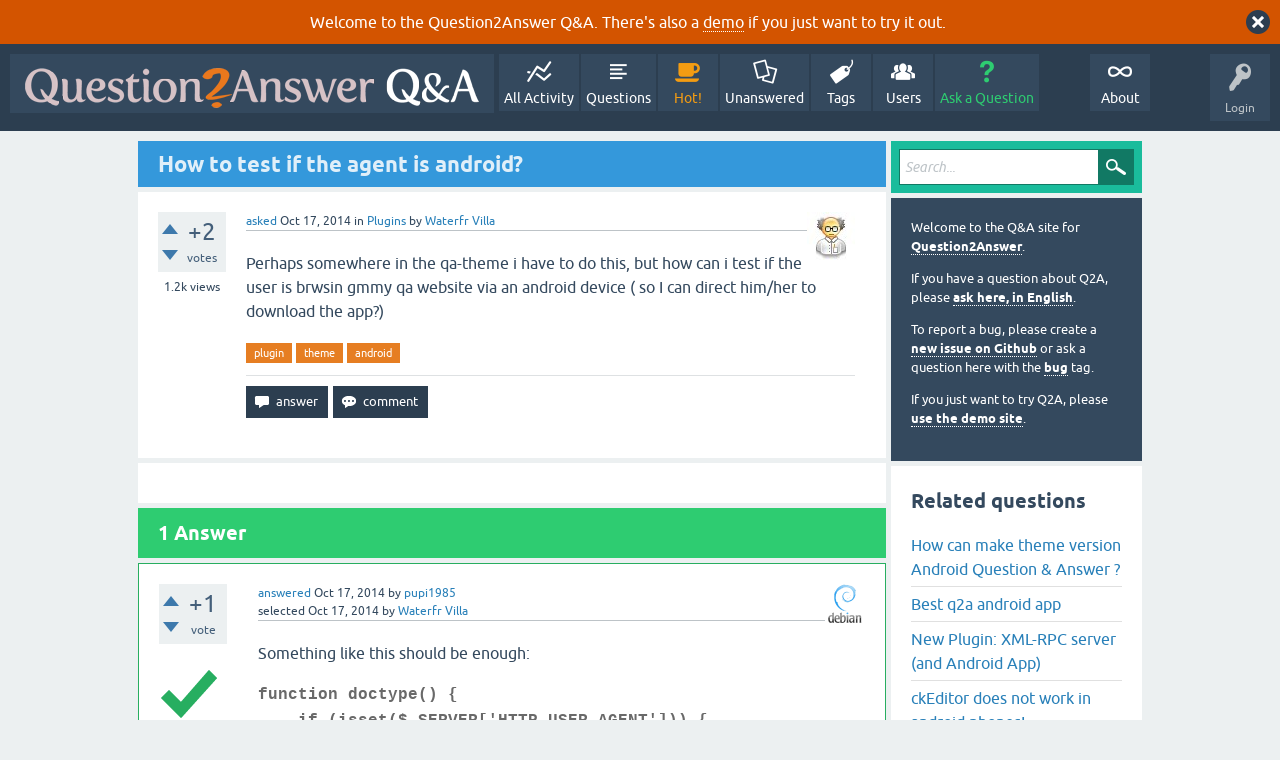

--- FILE ---
content_type: text/html; charset=utf-8
request_url: https://question2answer.org/qa/39758/how-to-test-if-the-agent-is-android
body_size: 6483
content:
<!DOCTYPE html>
<html lang="en" itemscope itemtype="https://schema.org/QAPage">
<!-- Powered by Question2Answer - http://www.question2answer.org/ -->
<head>
<meta charset="utf-8">
<title>How to test if the agent is android? - Question2Answer Q&amp;A</title>
<meta name="viewport" content="width=device-width, initial-scale=1">
<meta name="description" content="Perhaps somewhere in the qa-theme i have to do this, but how can i test if the user is brwsin gmmy  ...  so I can direct him/her to download the app?)">
<meta name="keywords" content="Plugins,plugin,theme,android">
<style>
@font-face {
 font-family: 'Ubuntu'; font-weight: normal; font-style: normal;
 src: local('Ubuntu'),
  url('../qa-theme/SnowFlat/fonts/ubuntu-regular.woff2') format('woff2'), url('../qa-theme/SnowFlat/fonts/ubuntu-regular.woff') format('woff');
}
@font-face {
 font-family: 'Ubuntu'; font-weight: bold; font-style: normal;
 src: local('Ubuntu Bold'), local('Ubuntu-Bold'),
  url('../qa-theme/SnowFlat/fonts/ubuntu-bold.woff2') format('woff2'), url('../qa-theme/SnowFlat/fonts/ubuntu-bold.woff') format('woff');
}
@font-face {
 font-family: 'Ubuntu'; font-weight: normal; font-style: italic;
 src: local('Ubuntu Italic'), local('Ubuntu-Italic'),
  url('../qa-theme/SnowFlat/fonts/ubuntu-italic.woff2') format('woff2'), url('../qa-theme/SnowFlat/fonts/ubuntu-italic.woff') format('woff');
}
@font-face {
 font-family: 'Ubuntu'; font-weight: bold; font-style: italic;
 src: local('Ubuntu Bold Italic'), local('Ubuntu-BoldItalic'),
  url('../qa-theme/SnowFlat/fonts/ubuntu-bold-italic.woff2') format('woff2'), url('../qa-theme/SnowFlat/fonts/ubuntu-bold-italic.woff') format('woff');
}
</style>
<link rel="stylesheet" href="../qa-theme/SnowFlat/qa-styles.css?1.8.6">
<style>
.qa-body-js-on .qa-notice {display:none;}
</style>
<style>
.qa-nav-user { margin: 0 !important; }
@media (max-width: 979px) {
 body.qa-template-user.fixed, body[class*="qa-template-user-"].fixed { padding-top: 118px !important; }
 body.qa-template-users.fixed { padding-top: 95px !important; }
}
@media (min-width: 980px) {
 body.qa-template-users.fixed { padding-top: 105px !important;}
}
</style>
<style>
.fb-login-button.fb_iframe_widget.fb_hide_iframes span {display:none;}
</style>
<link rel="canonical" href="https://www.question2answer.org/qa/39758/how-to-test-if-the-agent-is-android">
<link rel="search" type="application/opensearchdescription+xml" title="Question2Answer Q&amp;A" href="../opensearch.xml">
<style>
.qa-logo-link img {padding-top:8px;}
.qa-nav-main-custom-6 {width:2em; background:url('http://developer.android.com/images/brand/Android_Robot_100.png') no-repeat center center; background-size:50% 50%;}
</style>

<script async src="https://www.googletagmanager.com/gtag/js?id=UA-1974891-11"></script>
<script>
  window.dataLayer = window.dataLayer || [];
  function gtag(){dataLayer.push(arguments);}
  gtag('js', new Date());
  gtag('config', 'UA-1974891-11');
  gtag('config', 'UA-1165533-8'); // old tracking ID
</script>
<script async src="https://www.googletagmanager.com/gtag/js?id=G-V4Y9LK428F"></script>
<script>
  window.dataLayer = window.dataLayer || [];
  function gtag(){dataLayer.push(arguments);}
  gtag('js', new Date());
  gtag('config', 'G-V4Y9LK428F');
</script>

<link rel="shortcut icon" type="image/x-icon" href="/favicon.ico">
<link rel="apple-touch-icon" sizes="180x180" href="/apple-touch-icon.png">
<meta itemprop="name" content="How to test if the agent is android?">
<script>
var qa_root = '..\/';
var qa_request = '39758\/how-to-test-if-the-agent-is-android';
</script>
<script src="../qa-content/jquery-3.5.1.min.js"></script>
<script src="../qa-content/qa-global.js?1.8.6"></script>
<script>
$(window).on('load', function() {
	qa_reveal(document.getElementById('notice_visitor'), 'notice');
});
</script>
<script src="../qa-theme/SnowFlat/js/snow-core.js?1.8.6"></script>
</head>
<body
class="qa-template-question qa-theme-snowflat qa-category-2 qa-body-js-off"
>
<script>
var b = document.getElementsByTagName('body')[0];
b.className = b.className.replace('qa-body-js-off', 'qa-body-js-on');
</script>
<div class="qa-notice" id="notice_visitor">
<form method="post" action="../39758/how-to-test-if-the-agent-is-android">
Welcome to the Question2Answer Q&amp;A. There's also a <A HREF="http://demo.question2answer.org/">demo</A> if you just want to try it out.
<input name="notice_visitor" onclick="return qa_notice_click(this);" type="submit" value="X" class="qa-notice-close-button"> 
<input name="code" type="hidden" value="0-1769228614-e8b8dffc7cb853d85071055a7b75bcb4f6586032">
</form>
</div>
<div id="qam-topbar" class="clearfix">
<div class="qam-main-nav-wrapper clearfix">
<div class="sb-toggle-left qam-menu-toggle"><i class="icon-th-list"></i></div>
<div class="qam-account-items-wrapper">
<div id="qam-account-toggle" class="qam-logged-out">
<i class="icon-key qam-auth-key"></i>
<div class="qam-account-handle">Login</div>
</div>
<div class="qam-account-items clearfix">
<form action="../login?to=39758%2Fhow-to-test-if-the-agent-is-android" method="post">
<input type="text" name="emailhandle" dir="auto" placeholder="Email or Username">
<input type="password" name="password" dir="auto" placeholder="Password">
<div><input type="checkbox" name="remember" id="qam-rememberme" value="1">
<label for="qam-rememberme">Remember</label></div>
<input type="hidden" name="code" value="0-1769228614-dba2c99afb2eab0025c95699eb166fffe616d965">
<input type="submit" value="Login" class="qa-form-tall-button qa-form-tall-button-login" name="dologin">
</form>
<div class="qa-nav-user">
<ul class="qa-nav-user-list">
<li class="qa-nav-user-item qa-nav-user-facebook-login">
<span class="qa-nav-user-nolink">	<span id="fb-root" style="display:inline;"></span>
	<script>
	window.fbAsyncInit = function() {
		FB.init({
			appId  : '158644244176280',
			status : true,
			cookie : true,
			xfbml  : true,
			oauth  : true
		});

		FB.Event.subscribe('auth.login', function(response) {
			setTimeout("window.location='https:\/\/www.question2answer.org\/qa\/facebook-login?to=https%3A%2F%2Fwww.question2answer.org%2Fqa%2F39758%2Fhow-to-test-if-the-agent-is-android'", 100);
		});
	};
	(function(d){
		var js, id = 'facebook-jssdk'; if (d.getElementById(id)) {return;}
		js = d.createElement('script'); js.id = id; js.async = true;
		js.src = "//connect.facebook.net/en_US/all.js";
		d.getElementsByTagName('head')[0].appendChild(js);
	}(document));
	</script>
	<span class="fb-login-button" style="display:inline; vertical-align:middle;" size="medium" scope="email,user_about_me,user_location,user_website">
	</span>
		</span>
</li>
<li class="qa-nav-user-item qa-nav-user-register">
<a href="../register?to=39758%2Fhow-to-test-if-the-agent-is-android" class="qa-nav-user-link">Register</a>
</li>
</ul>
<div class="qa-nav-user-clear">
</div>
</div>
</div> <!-- END qam-account-items -->
</div> <!-- END qam-account-items-wrapper -->
<div class="qa-logo">
<a href="../" class="qa-logo-link" title="Question2Answer Q&amp;A"><img src="../../images/question2answer-qa-logo-white-454x40.png" width="454" height="40" alt="Question2Answer Q&amp;A"></a>
</div>
<div class="qa-nav-main">
<ul class="qa-nav-main-list">
<li class="qa-nav-main-item qa-nav-main-activity">
<a href="../activity" class="qa-nav-main-link">All Activity</a>
</li>
<li class="qa-nav-main-item qa-nav-main-questions">
<a href="../questions" class="qa-nav-main-link">Questions</a>
</li>
<li class="qa-nav-main-item qa-nav-main-hot">
<a href="../hot" class="qa-nav-main-link">Hot!</a>
</li>
<li class="qa-nav-main-item qa-nav-main-unanswered">
<a href="../unanswered" class="qa-nav-main-link">Unanswered</a>
</li>
<li class="qa-nav-main-item qa-nav-main-tag">
<a href="../tags" class="qa-nav-main-link">Tags</a>
</li>
<li class="qa-nav-main-item qa-nav-main-user">
<a href="../users" class="qa-nav-main-link">Users</a>
</li>
<li class="qa-nav-main-item qa-nav-main-ask">
<a href="../ask?cat=2" class="qa-nav-main-link">Ask a Question</a>
</li>
<li class="qa-nav-main-item-opp qa-nav-main-custom-1">
<a href="../../" class="qa-nav-main-link">About</a>
</li>
</ul>
<div class="qa-nav-main-clear">
</div>
</div>
</div> <!-- END qam-main-nav-wrapper -->
</div> <!-- END qam-topbar -->
<div class="qam-ask-search-box"><div class="qam-ask-mobile"><a href="../ask" class="turquoise">Ask a Question</a></div><div class="qam-search-mobile turquoise" id="qam-search-mobile"></div></div>
<div class="qam-search turquoise the-top" id="the-top-search">
<div class="qa-search">
<form method="get" action="../search">
<input type="text" placeholder="Search..." name="q" value="" class="qa-search-field">
<input type="submit" value="Search" class="qa-search-button">
</form>
</div>
</div>
<div class="qa-body-wrapper" itemprop="mainEntity" itemscope itemtype="https://schema.org/Question">
<div class="qa-main-wrapper">
<div class="qa-main">
<div class="qa-main-heading">
<h1>
<a href="../39758/how-to-test-if-the-agent-is-android">
<span itemprop="name">How to test if the agent is android?</span>
</a>
</h1>
</div>
<div class="qa-part-q-view">
<div class="qa-q-view" id="q39758">
<form method="post" action="../39758/how-to-test-if-the-agent-is-android">
<div class="qa-q-view-stats">
<div class="qa-voting qa-voting-net" id="voting_39758">
<div class="qa-vote-buttons qa-vote-buttons-net">
<input title="Click to vote up" name="vote_39758_1_q39758" onclick="return qa_vote_click(this);" type="submit" value="+" class="qa-vote-first-button qa-vote-up-button"> 
<input title="Click to vote down" name="vote_39758_-1_q39758" onclick="return qa_vote_click(this);" type="submit" value="&ndash;" class="qa-vote-second-button qa-vote-down-button"> 
</div>
<div class="qa-vote-count qa-vote-count-net">
<span class="qa-netvote-count">
<span class="qa-netvote-count-data">+2</span><span class="qa-netvote-count-pad"> votes <meta itemprop="upvoteCount" content="2"></span>
</span>
</div>
<div class="qa-vote-clear">
</div>
</div>
<span class="qa-view-count">
<span class="qa-view-count-data">1.2k</span><span class="qa-view-count-pad"> views</span>
</span>
</div>
<input name="code" type="hidden" value="0-1769228614-ad63c0021ef421f92fd6c30d37dfcbe911445607">
</form>
<div class="qa-q-view-main">
<form method="post" action="../39758/how-to-test-if-the-agent-is-android">
<span class="qa-q-view-avatar-meta">
<span class="qa-q-view-avatar">
<a href="../user/Waterfr+Villa" class="qa-avatar-link"><img src="../?qa=image&amp;qa_blobid=7576451888128372889&amp;qa_size=50" width="48" height="48" class="qa-avatar-image" alt=""></a>
</span>
<span class="qa-q-view-meta">
<a href="../39758/how-to-test-if-the-agent-is-android" class="qa-q-view-what" itemprop="url">asked</a>
<span class="qa-q-view-when">
<span class="qa-q-view-when-data"><time itemprop="dateCreated" datetime="2014-10-17T14:56:14+0000" title="2014-10-17T14:56:14+0000">Oct 17, 2014</time></span>
</span>
<span class="qa-q-view-where">
<span class="qa-q-view-where-pad">in </span><span class="qa-q-view-where-data"><a href="../plugins" class="qa-category-link">Plugins</a></span>
</span>
<span class="qa-q-view-who">
<span class="qa-q-view-who-pad">by </span>
<span class="qa-q-view-who-data"><span itemprop="author" itemscope itemtype="https://schema.org/Person"><a href="../user/Waterfr+Villa" class="qa-user-link" itemprop="url"><span itemprop="name">Waterfr Villa</span></a></span></span>
</span>
</span>
</span>
<div class="qa-q-view-content qa-post-content">
<a name="39758"></a><div itemprop="text">Perhaps somewhere in the qa-theme i have to do this, but how can i test if the user is brwsin gmmy qa website via an android device ( so I can direct him/her to download the app?)</div>
</div>
<div class="qa-q-view-tags">
<ul class="qa-q-view-tag-list">
<li class="qa-q-view-tag-item"><a href="../tag/plugin" rel="tag" class="qa-tag-link">plugin</a></li>
<li class="qa-q-view-tag-item"><a href="../tag/theme" rel="tag" class="qa-tag-link">theme</a></li>
<li class="qa-q-view-tag-item"><a href="../tag/android" rel="tag" class="qa-tag-link">android</a></li>
</ul>
</div>
<div class="qa-q-view-buttons">
<input name="q_doanswer" id="q_doanswer" onclick="return qa_toggle_element('anew')" value="answer" title="Answer this question" type="submit" class="qa-form-light-button qa-form-light-button-answer">
<input name="q_docomment" onclick="return qa_toggle_element('c39758')" value="comment" title="Add a comment on this question" type="submit" class="qa-form-light-button qa-form-light-button-comment">
</div>
<input name="code" type="hidden" value="0-1769228614-512cdd0c747ada8b1d6d0696bdb2ab8e05867e63">
<input name="qa_click" type="hidden" value="">
</form>
<div class="qa-q-view-c-list" style="display:none;" id="c39758_list">
</div> <!-- END qa-c-list -->
<div class="qa-c-form" id="c39758" style="display:none;">
<h2>Please <a href="../login?to=39758%2Fhow-to-test-if-the-agent-is-android">log in</a> or <a href="../register?to=39758%2Fhow-to-test-if-the-agent-is-android">register</a> to add a comment.</h2>
</div> <!-- END qa-c-form -->
</div> <!-- END qa-q-view-main -->
<div class="qa-q-view-clear">
</div>
</div> <!-- END qa-q-view -->
</div>
<div class="qa-part-a-form">
<div class="qa-a-form" id="anew" style="display:none;">
<h2>Please <a href="../login?to=39758%2Fhow-to-test-if-the-agent-is-android">log in</a> or <a href="../register?to=39758%2Fhow-to-test-if-the-agent-is-android">register</a> to answer this question.</h2>
</div> <!-- END qa-a-form -->
</div>
<div class="qa-part-a-list">
<h2 id="a_list_title"><span itemprop="answerCount">1</span> Answer</h2>
<div class="qa-a-list" id="a_list">
<div class="qa-a-list-item  qa-a-list-item-selected" id="a39759" itemprop="suggestedAnswer acceptedAnswer" itemscope itemtype="https://schema.org/Answer">
<form method="post" action="../39758/how-to-test-if-the-agent-is-android">
<div class="qa-voting qa-voting-net" id="voting_39759">
<div class="qa-vote-buttons qa-vote-buttons-net">
<input title="Click to vote up" name="vote_39759_1_a39759" onclick="return qa_vote_click(this);" type="submit" value="+" class="qa-vote-first-button qa-vote-up-button"> 
<input title="Click to vote down" name="vote_39759_-1_a39759" onclick="return qa_vote_click(this);" type="submit" value="&ndash;" class="qa-vote-second-button qa-vote-down-button"> 
</div>
<div class="qa-vote-count qa-vote-count-net">
<span class="qa-netvote-count">
<span class="qa-netvote-count-data">+1</span><span class="qa-netvote-count-pad"> vote <meta itemprop="upvoteCount" content="1"></span>
</span>
</div>
<div class="qa-vote-clear">
</div>
</div>
<input name="code" type="hidden" value="0-1769228614-ad63c0021ef421f92fd6c30d37dfcbe911445607">
</form>
<div class="qa-a-item-main">
<form method="post" action="../39758/how-to-test-if-the-agent-is-android">
<span class="qa-a-item-avatar-meta">
<span class="qa-a-item-avatar">
<a href="../user/pupi1985" class="qa-avatar-link"><img src="https://www.gravatar.com/avatar/080d24e21f0b0e02a1a9805122473755?s=40" width="40" height="40" class="qa-avatar-image" alt="" ></a>
</span>
<span class="qa-a-item-meta">
<a href="../39758/how-to-test-if-the-agent-is-android?show=39759#a39759" class="qa-a-item-what" itemprop="url">answered</a>
<span class="qa-a-item-when">
<span class="qa-a-item-when-data"><time itemprop="dateCreated" datetime="2014-10-17T16:50:53+0000" title="2014-10-17T16:50:53+0000">Oct 17, 2014</time></span>
</span>
<span class="qa-a-item-who">
<span class="qa-a-item-who-pad">by </span>
<span class="qa-a-item-who-data"><span itemprop="author" itemscope itemtype="https://schema.org/Person"><a href="../user/pupi1985" class="qa-user-link" itemprop="url"><span itemprop="name">pupi1985</span></a></span></span>
</span>
<br>
<span class="qa-a-item-what">selected</span>
<span class="qa-a-item-when">
<span class="qa-a-item-when-data"><time itemprop="dateModified" datetime="2014-10-17T18:53:33+0000" title="2014-10-17T18:53:33+0000">Oct 17, 2014</time></span>
</span>
<span class="qa-a-item-who">
<span class="qa-a-item-who-pad">by </span><span class="qa-a-item-who-data"><span itemprop="author" itemscope itemtype="https://schema.org/Person"><a href="../user/Waterfr+Villa" class="qa-user-link" itemprop="url"><span itemprop="name">Waterfr Villa</span></a></span></span>
</span>
</span>
</span>
<div class="qa-a-item-selected">
<div class="qa-a-selection">
<div class="qa-a-selected">&nbsp;</div>
<div class="qa-a-selected-text">Best answer</div>
</div>
<div class="qa-a-item-content qa-post-content">
<a name="39759"></a><div itemprop="text">

<p>
	Something like this should be enough:</p>


<div>
	<span style="color:#696969;"><span style="font-family:courier new,courier,monospace;"><strong>function doctype() {</strong></span></span></div>


<div>
	<strong style="font-family: 'courier new', courier, monospace; color: rgb(105, 105, 105);">&nbsp; &nbsp; if (isset($_SERVER['HTTP_USER_AGENT'])) {</strong></div>


<div>
	<span style="color: rgb(105, 105, 105);"><span style="font-family: 'courier new', courier, monospace;"><strong>&nbsp; &nbsp; &nbsp; &nbsp; $userAgent = strtolower($_SERVER['HTTP_USER_AGENT']);</strong></span></span></div>


<div>
	<span style="color: rgb(105, 105, 105);"><span style="font-family: 'courier new', courier, monospace;"><strong>&nbsp; &nbsp; &nbsp; &nbsp; if (strpos($userAgent, 'android') !== false) {</strong></span></span></div>


<div>
	<span style="color: rgb(105, 105, 105);"><span style="font-family: 'courier new', courier, monospace;"><strong>&nbsp; &nbsp; &nbsp; &nbsp; &nbsp; &nbsp; echo '&lt;div&gt;Download app link&lt;/div&gt;';</strong></span></span></div>


<div>
	<span style="color: rgb(105, 105, 105);"><span style="font-family: 'courier new', courier, monospace;"><strong>&nbsp; &nbsp; &nbsp; &nbsp; }</strong></span></span></div>


<div>
	<span style="color: rgb(105, 105, 105);"><span style="font-family: 'courier new', courier, monospace;"><strong>&nbsp; &nbsp; }</strong></span></span></div>


<div>
	<span style="color:#696969;"><span style="font-family:courier new,courier,monospace;"><strong>&nbsp; &nbsp; qa_html_theme_base::doctype();</strong></span></span></div>


<div>
	<span style="color:#696969;"><span style="font-family:courier new,courier,monospace;"><strong>}</strong></span></span></div>


<div>
	&nbsp;</div></div>
</div>
</div>
<div class="qa-a-item-buttons">
<input name="a39759_dofollow" value="ask related question" title="Ask a new question relating to this answer" type="submit" class="qa-form-light-button qa-form-light-button-follow">
<input name="a39759_docomment" onclick="return qa_toggle_element('c39759')" value="comment" title="Add a comment on this answer" type="submit" class="qa-form-light-button qa-form-light-button-comment">
</div>
<input name="code" type="hidden" value="0-1769228614-a9daf45bbb5cc33676bdcb3389bb064e4180f78d">
<input name="qa_click" type="hidden" value="">
</form>
<div class="qa-a-item-c-list" id="c39759_list">
<div class="qa-c-list-item " id="c39761" itemscope itemtype="https://schema.org/Comment">
<span class="qa-c-item-avatar-meta">
<span class="qa-c-item-avatar">
<a href="../user/Waterfr+Villa" class="qa-avatar-link"><img src="../?qa=image&amp;qa_blobid=7576451888128372889&amp;qa_size=20" width="20" height="20" class="qa-avatar-image" alt=""></a>
</span>
<span class="qa-c-item-meta">
<a href="../39758/how-to-test-if-the-agent-is-android?show=39761#c39761" class="qa-c-item-what" itemprop="url">commented</a>
<span class="qa-c-item-when">
<span class="qa-c-item-when-data"><time itemprop="dateCreated" datetime="2014-10-17T18:54:12+0000" title="2014-10-17T18:54:12+0000">Oct 17, 2014</time></span>
</span>
<span class="qa-c-item-who">
<span class="qa-c-item-who-pad">by </span>
<span class="qa-c-item-who-data"><span itemprop="author" itemscope itemtype="https://schema.org/Person"><a href="../user/Waterfr+Villa" class="qa-user-link" itemprop="url"><span itemprop="name">Waterfr Villa</span></a></span></span>
</span>
</span>
</span>
<form method="post" action="../39758/how-to-test-if-the-agent-is-android">
<div class="qa-voting qa-voting-net" id="voting_39761">
<div class="qa-vote-buttons qa-vote-buttons-net">
<input title="Click to vote up" name="vote_39761_1_c39761" onclick="return qa_vote_click(this);" type="submit" value="+" class="qa-vote-first-button qa-vote-up-button"> 
<input title="Click to vote down" name="vote_39761_-1_c39761" onclick="return qa_vote_click(this);" type="submit" value="&ndash;" class="qa-vote-second-button qa-vote-down-button"> 
</div>
<div class="qa-vote-count qa-vote-count-net">
<span class="qa-netvote-count">
<span class="qa-netvote-count-pad"> <meta itemprop="upvoteCount" content="0"></span>
</span>
</div>
<div class="qa-vote-clear">
</div>
</div>
<input name="code" type="hidden" value="0-1769228614-ad63c0021ef421f92fd6c30d37dfcbe911445607">
</form>
<form method="post" action="../39758/how-to-test-if-the-agent-is-android">
<div class="qa-c-item-content qa-post-content">
<a name="39761"></a><div itemprop="text">Worked without any issue, Thank you</div>
</div>
<div class="qa-c-item-footer">
<div class="qa-c-item-buttons">
<input name="a39759_docomment" onclick="return qa_toggle_element('c39759')" value="reply" title="Reply to this comment" type="submit" class="qa-form-light-button qa-form-light-button-comment">
</div>
</div>
<input name="code" type="hidden" value="0-1769228614-a9daf45bbb5cc33676bdcb3389bb064e4180f78d">
<input name="qa_click" type="hidden" value="">
</form>
<div class="qa-c-item-clear">
</div>
</div> <!-- END qa-c-item -->
</div> <!-- END qa-c-list -->
<div class="qa-c-form" id="c39759" style="display:none;">
<h2>Please <a href="../login?to=39758%2Fhow-to-test-if-the-agent-is-android">log in</a> or <a href="../register?to=39758%2Fhow-to-test-if-the-agent-is-android">register</a> to add a comment.</h2>
</div> <!-- END qa-c-form -->
</div> <!-- END qa-a-item-main -->
<div class="qa-a-item-clear">
</div>
</div> <!-- END qa-a-list-item -->
</div> <!-- END qa-a-list -->
</div>
</div> <!-- END qa-main -->
<div id="qam-sidepanel-toggle"><i class="icon-left-open-big"></i></div>
<div class="qa-sidepanel" id="qam-sidepanel-mobile">
<div class="qam-search turquoise ">
<div class="qa-search">
<form method="get" action="../search">
<input type="text" placeholder="Search..." name="q" value="" class="qa-search-field">
<input type="submit" value="Search" class="qa-search-button">
</form>
</div>
</div>
<div class="qa-sidebar wet-asphalt">
<div style="font-size:13px;">
  <p>Welcome to the Q&amp;A site for <a href="/">Question2Answer</a>.
  <p>If you have a question about Q2A, please <a href="/qa/ask">ask here, in English</a>.

  <p>To report a bug, please create a <a href="https://github.com/q2a/question2answer/issues">new issue on Github</a> or ask a question here with the <a href="/qa/tag/bug">bug</a> tag.
  <p>If you just want to try Q2A, please <a href="http://demo.question2answer.org/">use the demo site</a>.

 <!--<p><b style="color:orange;">July 25th, 2023:</b> <a href="https://docs.question2answer.org/install/versions/">Q2A 1.8.8 released!</a>-->
</div>
</div> <!-- qa-sidebar -->
<div class="qa-widgets-side qa-widgets-side-high">
<div class="qa-widget-side qa-widget-side-high">
<div class="qa-related-qs">
<h2 style="margin-top:0; padding-top:0;">
Related questions
</h2>
<ul class="qa-related-q-list">
<li class="qa-related-q-item"><a href="../7069/how-can-make-theme-version-android-question-%26-answer">How can make theme version Android Question &amp; Answer ?</a></li>
<li class="qa-related-q-item"><a href="../30323/best-q2a-android-app">Best q2a android app</a></li>
<li class="qa-related-q-item"><a href="../24034/new-plugin-xml-rpc-server-and-android-app">New Plugin: XML-RPC server (and Android App)</a></li>
<li class="qa-related-q-item"><a href="../19225/ckeditor-does-not-work-in-android-phones">ckEditor does not work in android phones!</a></li>
<li class="qa-related-q-item"><a href="../37216/best-ui-application-for-android">Best UI application for Android?</a></li>
<li class="qa-related-q-item"><a href="../26068/%40noahy-android-app-error">@NoahY Android app error</a></li>
<li class="qa-related-q-item"><a href="../24714/android-app-source-code">Android app source code</a></li>
<li class="qa-related-q-item"><a href="../46320/xml-rpc-plugin-how-to-install-on-android">XML-RPC plugin - how to install on Android</a></li>
<li class="qa-related-q-item"><a href="../32114/any-solutions-for-integration-wysiwyg-android-smartphones">Any solutions for the integration of wysiwyg for android smartphones?</a></li>
<li class="qa-related-q-item"><a href="../23952/is-it-possible-to-built-a-app-for-ios-or-android-%EF%BC%9F">Is it possible to built a app for ios or android ？</a></li>
</ul>
</div>
</div>
</div>
<div class="qa-widgets-side qa-widgets-side-low">
<div class="qa-widget-side qa-widget-side-low">
<h2>Categories</h2>
<ul class="qa-nav-cat-list qa-nav-cat-list-1">
<li class="qa-nav-cat-item qa-nav-cat-all">
<a href="../" class="qa-nav-cat-link">All categories</a>
</li>
<li class="qa-nav-cat-item qa-nav-cat-core">
<a href="../core" class="qa-nav-cat-link" title="Questions about the Question2Answer platform.">Q2A Core</a>
<span class="qa-nav-cat-note">(11.9k)</span>
</li>
<li class="qa-nav-cat-item qa-nav-cat-plugins">
<a href="../plugins" class="qa-nav-cat-link qa-nav-cat-selected" title="Questions about plugins created for Q2A.">Plugins</a>
<span class="qa-nav-cat-note">(3.7k)</span>
</li>
<li class="qa-nav-cat-item qa-nav-cat-themes">
<a href="../themes" class="qa-nav-cat-link" title="Questions about third-party themes.">Themes</a>
<span class="qa-nav-cat-note">(1.0k)</span>
</li>
</ul>
<div class="qa-nav-cat-clear">
</div>
</div>
</div>
</div> <!-- qa-sidepanel -->
</div> <!-- END main-wrapper -->
</div> <!-- END body-wrapper -->
<div class="qam-footer-box">
<div class="qam-footer-row">
</div> <!-- END qam-footer-row -->
<div class="qa-footer">
<div class="qa-nav-footer">
<ul class="qa-nav-footer-list">
<li class="qa-nav-footer-item qa-nav-footer-custom-4">
<a href="https://www.question2answer.org/feedback.php" class="qa-nav-footer-link">Send feedback</a>
</li>
<li class="qa-nav-footer-item qa-nav-footer-custom-3">
<a href="http://demo.question2answer.org/" class="qa-nav-footer-link">Demo sandbox</a>
</li>
</ul>
<div class="qa-nav-footer-clear">
</div>
</div>
<div class="qa-attribution">
Snow Theme by <a href="http://www.q2amarket.com">Q2A Market</a>
</div>
<div class="qa-attribution">
Powered by <a href="http://www.question2answer.org/">Question2Answer</a>
</div>
<div class="qa-footer-clear">
</div>
</div> <!-- END qa-footer -->
</div> <!-- END qam-footer-box -->

		<script>
			q2aFormCase = '\
				body.qa-template-register form,\
				body.qa-template-ask form,\
				body.qa-template-feedback form\
			';
			
			jQuery(document).on('submit', q2aFormCase, function(){
				if(jQuery('input.fGAWas6').prop('checked') != true){
					return false;
				} else  {
					return true;
				}
			});
		</script>
		
<div style="position:absolute;overflow:hidden;clip:rect(0 0 0 0);height:0;width:0;margin:0;padding:0;border:0;">
<span id="qa-waiting-template" class="qa-waiting">...</span>
</div>
</body>
<!-- Powered by Question2Answer - http://www.question2answer.org/ -->
</html>
